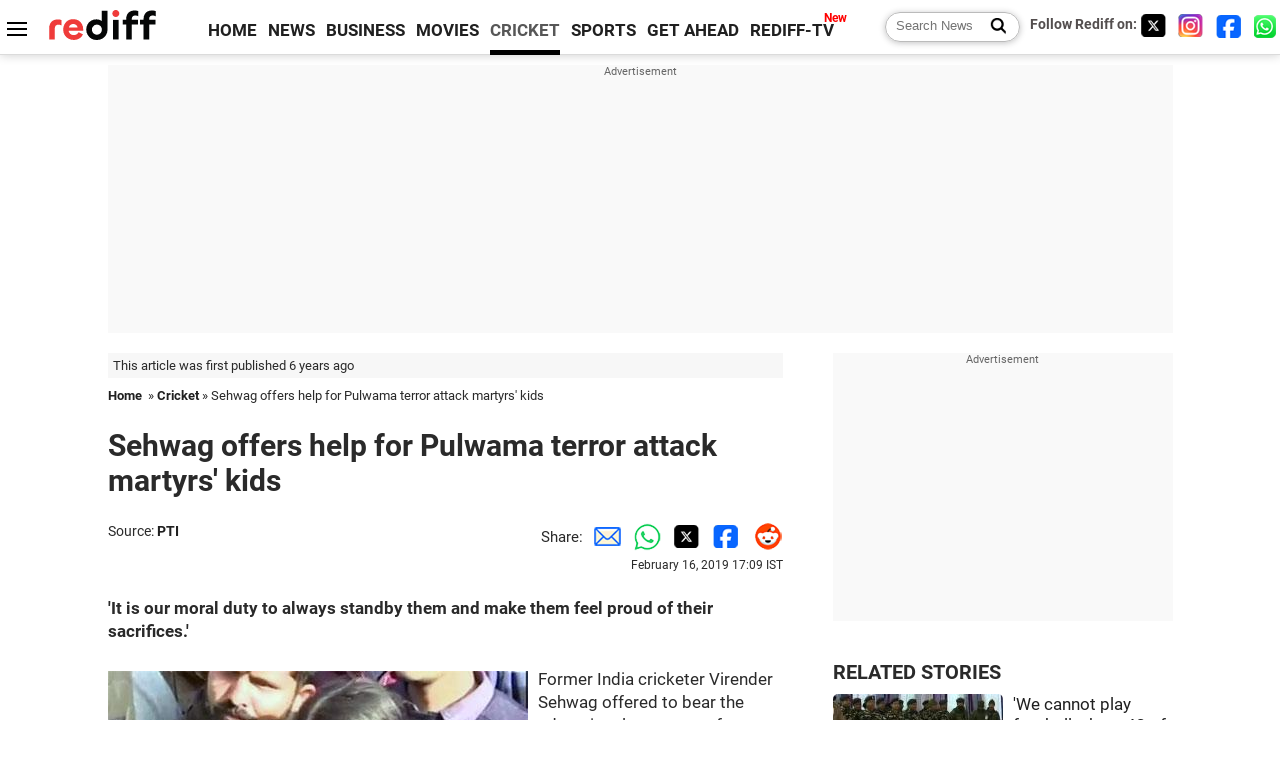

--- FILE ---
content_type: text/html
request_url: https://www.rediff.com/cricket/report/sehwag-offers-help-for-pulwama-terror-attack-martyrs-kids/20190216.htm
body_size: 13546
content:
<!doctype html>
<html lang="en">
<head>
<meta charset="UTF-8">
<meta name="viewport" content="width=device-width, initial-scale=1" />
<title>Sehwag offers help for Pulwama terror attack martyrs' kids - Rediff Cricket</title>
<meta name="keywords" content="Cricket, Indian hockey, Tennis, Football, Advertise" />
<link rel="alternate" href="https://www.rediff.com/rss/cricket.xml" type="application/rss+xml"  title="Rediff.com - Cricket news" />
<link rel="dns-prefetch" href="//track.rediff.com/" >
<link rel="dns-prefetch" href="//bizmail.rediff.com/" >
<link rel="dns-prefetch" href="//businessemail.rediff.com/" >
<link rel="dns-prefetch" href="//workmail.rediff.com/" >
<link rel="preload" href="//imworld.rediff.com/worldrediff/style_3_16/new_arti_us_4.css" as="style">
<link rel="amphtml" href="https://m.rediff.com/amp/cricket/report/sehwag-offers-help-for-pulwama-terror-attack-martyrs-kids/20190216.htm" />
<link rel="alternate" media="only screen and (max-width: 640px)" href="https://m.rediff.com/cricket/report/sehwag-offers-help-for-pulwama-terror-attack-martyrs-kids/20190216.htm" />
<meta http-equiv="X-UA-Compatible" content="IE=Edge" />
<meta name="description" content="Former India cricketer Virender Sehwag offered to bear the educational expenses of children of all the CRPF personnel martyred in the dastardly terrorist attack in Jammu and Kashmir's Pulwama."  />
<meta name="twitter:card" content="summary_large_image" />
<meta property="og:title" content="Sehwag offers help for Pulwama terror attack martyrs' kids" />
<meta property="og:type" content="article" />
<meta property="og:url" content="https://www.rediff.com/cricket/report/sehwag-offers-help-for-pulwama-terror-attack-martyrs-kids/20190216.htm" />
<meta property="og:site_name" content="Rediff" />
<meta property="og:description" content="Former India cricketer Virender Sehwag offered to bear the educational expenses of children of all the CRPF personnel martyred in the dastardly terrorist attack in Jammu and Kashmir's Pulwama." />
<meta itemprop="name" content="Sehwag offers help for Pulwama terror attack martyrs' kids" />
<meta itemprop="description" content="Former India cricketer Virender Sehwag offered to bear the educational expenses of children of all the CRPF personnel martyred in the dastardly terrorist attack in Jammu and Kashmir's Pulwama." />
<meta itemprop="publisher" content="Rediff.com" />
<meta itemprop="url" content="https://www.rediff.com/cricket/report/sehwag-offers-help-for-pulwama-terror-attack-martyrs-kids/20190216.htm" />
<meta itemprop="headline" content="Sehwag offers help for Pulwama terror attack martyrs' kids" />
<meta itemprop="inLanguage" content="en-US" />
<meta itemprop="keywords" content="Cricket, Indian hockey, Tennis, Football, Advertise" />
<meta itemprop="image" content="https://im.rediff.com/1200-630/sports/2019/feb/16daughter.jpg">
<meta itemprop="datePublished" content="2019-02-16T17:09:32+05:30" />
<meta itemprop="dateModified" content="2019-02-16T17:09:32+05:30" />
<meta itemprop="alternativeHeadline" content="Sehwag offers help for Pulwama terror attack martyrs' kids" />
<link rel="preload" href="https://im.rediff.com/sports/2019/feb/16daughter.jpg?w=670&h=900" as="image" /><link rel="icon" type="image/x-icon" href="https://im.rediff.com/favicon2.ico" />
<link rel="canonical" href="https://www.rediff.com/cricket/report/sehwag-offers-help-for-pulwama-terror-attack-martyrs-kids/20190216.htm" />
<meta itemprop="dateline" content="Pulwana" /><link rel="preconnect" href="//imworld.rediff.com" >
<meta property="og:image" content="https://im.rediff.com/1200-630/sports/2019/feb/16daughter.jpg" />
<link rel="image_src" href="https://im.rediff.com/1200-630/sports/2019/feb/16daughter.jpg" />

<script type="application/ld+json">
{
	"@context":"https://schema.org","@type":"NewsMediaOrganization","name":"Rediff.com","url":"https://www.rediff.com","logo":{
		"@type":"ImageObject","url":"https://im.rediff.com/worldrediff/pix/rediff_newlogo.svg","width":400,"height":100
	},
	"address":{
		"@type":"PostalAddress","streetAddress":" Level 9 and 10, Seasons Riddhi Siddhi, Jn of Tilak Road and 1st Gaothan Lane, Santacruz (West)","addressLocality":"Mumbai","addressRegion":"India","addressCountry":"IN","postalCode":"400054"
	},
	"contactPoint":{
		"@type":"ContactPoint","telephone":"+91 - 022 - 61820000","contactType":"Customer Service","areaServed":"IN","availableLanguage":"English","hoursAvailable":{"opens":"09:00","closes":"18:00"}
	},
	"sameAs":[
		"https://x.com/RediffNews",
		"https://www.instagram.com/rediffnews/",
		"https://www.facebook.com/people/Rediff-News/61566156876578/",
		"https://www.youtube.com/@RediffOriginals"
	]
}
</script>
<script type="application/ld+json">
{
	"@context":"https://schema.org",
	"@type":"SiteNavigationElement",
	"name":["rediffmail","Rediff Money","Enterprise Email","Business Email","rediffGURUS","News","Business","Movies","Sports","Cricket","Get Ahead"],
	"url":["https://mail.rediff.com/cgi-bin/login.cgi","https://money.rediff.com","https://workmail.rediff.com","https://businessemail.rediff.com","https://gurus.rediff.com","https://www.rediff.com/news","https://www.rediff.com/business","https://www.rediff.com/movies","https://www.rediff.com/sports","https://www.rediff.com/cricket","https://www.rediff.com/getahead"]
}
</script>
<script type="application/ld+json">
{
	"@context":"https://schema.org",
	"@type":"WebSite",
	"url":"https://www.rediff.com/",
	"potentialAction": {
		"@type": "SearchAction",
		"target": "https://www.rediff.com/search/{srchword}",
		"query-input": "required maxlength=150 name=srchword"
	}
}
</script>

<script type="application/ld+json">
{
	"@context":"https://schema.org",
	"@type":"BreadcrumbList",
	"name":"Breadcrumb",
	"itemListElement":[
		{
		"@type":"ListItem",
		"position":1,
		"item":{
			"@id":"https://www.rediff.com",
			"name":"Home"
		}
		},
		{
		"@type":"ListItem",
		"position":2,
		"item":{
		"@id":"https://www.rediff.com/cricket",
		"name":"Cricket"
		}
		},
		{
		"@type":"ListItem",
		"position":3,
		"item":{
		"name":"Sehwag offers help for Pulwama terror attack martyrs' kids"
		}
		}
	]
}
</script>
<script type="application/ld+json">
{
	"@context":"https://schema.org",
	"@type":"WebPage",
	"name":"Sehwag offers help for Pulwama terror attack martyrs' kids - Rediff.com India News",
	"description":"Former India cricketer Virender Sehwag offered to bear the educational expenses of children of all the CRPF personnel martyred in the dastardly terrorist attack in Jammu and Kashmir's Pulwama.",
	"keywords":"India News, columns, interviews, news India, breaking news",
	"speakable":{
		"@type":"SpeakableSpecification",
		"cssSelector":["h1","h2"]
		},
	"url":"https://www.rediff.com/cricket/report/sehwag-offers-help-for-pulwama-terror-attack-martyrs-kids/20190216.htm"
}
</script>
<script type="application/ld+json">
{
	"@context":"https://schema.org",
	"@type":"NewsArticle",
	"mainEntityOfPage":{
		"@type":"WebPage",
		"@id":"https://www.rediff.com/cricket/report/sehwag-offers-help-for-pulwama-terror-attack-martyrs-kids/20190216.htm",
		"url":"https://www.rediff.com/cricket/report/sehwag-offers-help-for-pulwama-terror-attack-martyrs-kids/20190216.htm"
	},
	"inLanguage":"en",
	"headline":"Sehwag offers help for Pulwama terror attack martyrs' kids",
	"description":"Former India cricketer Virender Sehwag offered to bear the educational expenses of children of all the CRPF personnel martyred in the dastardly terrorist attack in Jammu and Kashmir's Pulwama.",
	"keywords":"India News, columns, interviews, news India, breaking news",
	"articleSection":"cricket",
	"url":"https://www.rediff.com/cricket/report/sehwag-offers-help-for-pulwama-terror-attack-martyrs-kids/20190216.htm",
	"image":
	{
		"@type":"ImageObject",
		"url":"https://im.rediff.com/1600-900/sports/2019/feb/16daughter.jpg",
		"width":"1600",
		"height":"900"
	},
	"datePublished":"2019-02-16T17:09:32+05:30",
	"dateModified":"2019-02-16T17:09:32+05:30",
	"articleBody":"It is our moral duty to always standby them and make them feel proud of their sacrifices.Former India cricketer Virender Sehwag offered to bear the educational expenses of children of all the CRPF personnel martyred in the dastardly terrorist attack in Jammu and Kashmirs Pulwama.On Thursday, at least 40 Central Reserve Police Force personnel were killed in a terror attack while several others are battling for their lives following what is being termed as the deadliest terrorist strike in three decades in the valley.Nothing we can do will be enough, but the least I can do is offer to take complete care of the education of the children of our brave CRPF jawans martyred in #Pulwama in my Sehwag International School @SehwagSchool , Jhajjar. Saubhagya hoga, Sehwag wrote on his twitter handle.Star boxer Vijender Singh, who is employed with Haryana Police, is donating a months salary.I am donating my one months salary for the martyrs of #PulwamaTerrorAttack and want everyone to come forward and support the families. It is our moral duty to always standby them and make them feel proud of their sacrifices. Jai Hind, the Olympic medallist said.Condolence messages have been pouring in for the family of the deceased soldiers since the news of the attack broke out.Condemning the terror attack, former India opener Sehwag had earlier tweeted, Really pained by the cowardly attack on our CRPF in J&amp;K in which our brave men have been martyred . No words are enough to describe the pain.&nbsp; I wish a speedy recovery to those injured. India captain Virat Kohli had earlier postponed the RP-SG Indian Sports Honours, which was to take place on Saturday, as a mark of respect to the CRPF personnel martyred in the Pulwama terror attack.The RP-SG Indian Sports Honours has been postponed. At this heavy moment of loss that we all find ourselves in, we would like to cancel this event that was scheduled to take place tomorrow, Kohli posted on Twitter on Friday.Minerva Punjab FC have also requested the All India Football Federation (AIFF) to shift their upcoming I-League match from Srinagar or defer it in the wake of the Pulwama terrorist attack, saying the club is ready to forfeit if the game is not rescheduled.Defending champions Minerva Punjab FC are scheduled to play Real Kashmir FC on February 18 at the TRC Turf Ground in Srinagar.We have written to the AIFF requesting them to shift the game from Srinagar. My team jersey has the line written We Salute Indian Army. A game of football is nothing compared to what has happened last evening, Minerva Punjab FC owner Ranjit Bajaj said.We are willing to forfeit the game if it is not moved out. I am sure the people will stand by us and really three points dont matter under the circumstances, he added.Established in 1955, Minerva Academy is a premier training institute for SSB aspirants with over 60 years of experience.We wear a tribute to the Indian Armed Forces on our match jerseys. Needless to say, we stand in support with our Armed Forces, and cannot play a football match, where 42 of our brothers have been martyred.Additionally there is the security threat which will be faced by us when if we do travel for our match. Who will guarantee our safety? Ideally, there should be written assurances and permission from the Ministry of Home Affairs that the region is safe enough to conduct the match as scheduled and that our safety can be guaranteed, the club said in its statement.Considering the extraordinary and unprecedented circumstances we hereby request you to please defer the I-League fixture against Real Kashmir till such time our safety is guaranteed by the authorities or have it held at a neutral venue, the club further said.Third-placed East Bengal, who are scheduled to be in the valley on February 28, have also got in touch with the AIFF after the attack, expressing similar security concerns.Image: Daughter of CRPF ASI Mohan Lal pays her last respect during the wreath-laying ceremony, in Dehradun, on Saturday.Photograph: ANI/Twitter",
	"author":{
		"@type":"Person",
		"name":"Harish Kotian",
		"url":"https://www.rediff.com/author/Harish%20Kotian"
	},
	"publisher":{   
		"@type":"NewsMediaOrganization",
		"name":"Rediff.com",
		"logo":{
			"@type":"ImageObject","url":"https://im.rediff.com/worldrediff/pix/rediff_newlogo.svg","width":400,"height":100   
		}        
	},
	"associatedMedia":{
		"@type":"ImageObject",
		"url":"https://im.rediff.com/sports/2019/feb/16daughter.jpg",
		"caption":"Sehwag offers help for Pulwama terror attack martyrs' kids",
		"description":"Sehwag offers help for Pulwama terror attack martyrs' kids",
		"height":"900",
		"width":"1200"
	}		
}
</script>

<script>
var cdn_domain = "https://www.rediff.com";
var section = "cricket";
var article_url = "https://www.rediff.com/cricket/report/sehwag-offers-help-for-pulwama-terror-attack-martyrs-kids/20190216.htm";
var template = "cricket-general.xsl";
var page_type = "article";
var endyear 	= "2026";
var org_domain = "https://mypage.rediff.com";
var imgpath	= "//imworld.rediff.com/worldrediff/pix";
var ishare_domain	= "https://ishare.rediff.com";
var shopping_domain	= "https://shopping.rediff.com";
var books_domain	= "https://books.rediff.com";
var track_domain	= "https://track.rediff.com";
var money_domain	= "https://money.rediff.com";
var realtime_domain	= "https://realtime.rediff.com";
var share_domain	= "https://share.rediff.com";
var timetoread = "";

function enc(a,url){a.href	=	url;return true;}
function getCookie(name){var dc=document.cookie;var prefix=name+"=";var begin=dc.indexOf("; "+prefix);if(begin==-1){begin=dc.indexOf(prefix);if(begin!=0)return null}else begin+=2;var end=document.cookie.indexOf(";",begin);if(end==-1)end=dc.length;return unescape(dc.substring(begin+prefix.length,end))}
function sharePopup(ob){var left = (screen.width - 800) / 2;var shareurl = ob.href;window.open(shareurl,'sharewindow','toolbar=no,location=0,status=no,menubar=no,scrollbars=yes,resizable=yes,width=800,height=550,top=80,left='+left);}
function trackURL(url){if(navigator.userAgent.toLowerCase().indexOf('msie') != -1){var referLink = document.createElement('a');referLink.href = url;document.body.appendChild(referLink);referLink.click();}else{document.location.href = url;}}

</script>
	<script async src="//pagead2.googlesyndication.com/pagead/js/adsbygoogle.js"></script>
	
	<script>
	(adsbygoogle = window.adsbygoogle || []).push({
		google_ad_client: "ca-pub-2932970604686705",
		enable_page_level_ads: true
	});
	</script>
	
<link rel="stylesheet" href="//imworld.rediff.com/worldrediff/style_3_16/new_arti_us_4.css" />
<style>.imgcaption{clear:both}.bigtable{margin:10px 0}.logo{width:160px}.toplinks .active{margin-right:0;margin-left:0}.watchasvd{font-size:0.8rem;margin-right:20px;display:inline-block;vertical-align:middle;color:#ef3b3a;font-weight:bold;}.watchasvd::before{content:'';display:inline-block;width:28px;height:17px;background:url('https://im.rediff.com/worldrediff/pix/watchvdicon.jpg') 0 0 no-repeat;vertical-align:middle;}.newtv::after{content:'New';font-weight:bold;color:#ff0000;font-size:0.8rem;position:absolute;top:-10px;right:-13px}.mfrom_flex{display:flex;justify-content:space-between;border-bottom:solid 1px #e2e2e2;padding-bottom:20px}.mfrom_box{max-width:200px;overflow:hidden}.mfrom_copy{font-size:1.1rem;margin-top:5px}.div_subscibe_top{margin-top:30px}.subscribe_btn_in{background:#000;border-radius:50%;width:30px;height:30px;line-height:30px;font-size:1.2rem;color:#fff;border:none;text-align:center}.lbl_sub_email{display:block;font-weight:bold;font-size:0.8rem;margin-bottom:1px}.div_subscibe_top_container{width:calc(100% - 330px);border-right:dotted 1px #ababab;border-left:dotted 1px #ababab;}.div_subscibe_top{width:250px;background:none;margin:0 auto;border:none;border-radius:5px;padding:5px 0 8px 12px;box-shadow:0 0 7px rgba(0, 0, 0, 0.3)}.vcenter{align-items:center}.sub_email_in{padding:5px;text-align:left;height:30px;width:190px;margin-right:5px;border:solid 1px #b2aeae;border-radius:5px;font-size:0.85rem}.sub_email_in::placeholder{font-size:1rem}.subwait{position:absolute;right:50px}.subscrip_message{font-size:0.75rem;font-weight:bold;margin:5px 0}</style>
<script async src="//newads.rediff.com/rediffadserver/www/delivery/asyncjs.php"></script>
<script async src="https://securepubads.g.doubleclick.net/tag/js/gpt.js"></script>

<script>
window.googletag = window.googletag || {cmd: []};
googletag.cmd.push(function() {
	var sectionarr = window.parent.location.href.split("/");
	var authorname = "";
	if(document.getElementById('OAS_author')){authorname = document.getElementById('OAS_author').value;}
	var adv_subsection = "";
	if(document.getElementById('OAS_subsection')){adv_subsection = document.getElementById('OAS_subsection').value;}
	googletag.defineSlot('/21677187305/Rediff_ROS_728x90_ATF_INTL', [[750, 100], [970, 90], [970, 250], [980, 90], [930, 180], [950, 90], [960, 90], [970, 66], [750, 200], [728, 90], [980, 120]], 'div-gpt-ad-1739426843638-0').setTargeting('author', authorname.toLowerCase()).setTargeting('url',sectionarr[3]).setTargeting('subsection',adv_subsection).addService(googletag.pubads());
	googletag.defineSlot('/21677187305/Rediff_ROS_300x250_ATF_INTL', [[336, 280], [300, 250]], 'div-gpt-ad-1739426924396-0').setTargeting('author', authorname.toLowerCase()).setTargeting('url',sectionarr[3]).setTargeting('subsection',adv_subsection).addService(googletag.pubads());
	googletag.defineSlot('/21677187305/Rediff_ROS_300x250_BTF_INTL', [[300, 250], [336, 280]], 'div-gpt-ad-1742278123914-0').setTargeting('author', authorname.toLowerCase()).setTargeting('url',sectionarr[3]).setTargeting('subsection',adv_subsection).addService(googletag.pubads());
	googletag.defineSlot('/21677187305/Rediff_ROS_300x250_BTF2_INTL', [[300, 250], [336, 280]], 'div-gpt-ad-1752125674124-0').setTargeting('author', authorname.toLowerCase()).setTargeting('url',sectionarr[3]).setTargeting('subsection',adv_subsection).addService(googletag.pubads());
	googletag.defineSlot('/21677187305/Rediff_ROS_300x250_BTF3_INTL', [[300, 100], [300, 250], [300, 75]], 'div-gpt-ad-1748412147256-0').setTargeting('author', authorname.toLowerCase()).setTargeting('url',sectionarr[3]).setTargeting('subsection',adv_subsection).addService(googletag.pubads());
	googletag.defineSlot('/21677187305/Rediff_ROS_728x90_BTF_INTL', [[960, 90], [970, 66], [970, 90], [728, 90], [980, 90], [950, 90]], 'div-gpt-ad-1748412234453-0').setTargeting('author', authorname.toLowerCase()).setTargeting('url',sectionarr[3]).setTargeting('subsection',adv_subsection).addService(googletag.pubads());
	if(screen.width >= 1400)
	{
	googletag.defineSlot('/21677187305/Rediff_ROS_120x600_ATF_INTL_Left_Margin', [120, 600], 'div-gpt-ad-1741063428061-0').setTargeting('author', authorname.toLowerCase()).setTargeting('url',sectionarr[3]).setTargeting('subsection',adv_subsection).addService(googletag.pubads());
	googletag.defineSlot('/21677187305/Rediff_ROS_120x600_ATF_INTL_Right_Margin', [120, 600], 'div-gpt-ad-1741063514341-0').setTargeting('author', authorname.toLowerCase()).setTargeting('url',sectionarr[3]).setTargeting('subsection',adv_subsection).addService(googletag.pubads());
	}
	googletag.pubads().enableSingleRequest();
	googletag.enableServices();
});
</script>

<script> window._izq = window._izq || []; window._izq.push(["init"]); </script>
<script src='https://cdn.izooto.com/scripts/39851dc0ca7139b97c039b38dd09bd76150834db.js' async></script>
<script type="text/javascript">
  window._taboola = window._taboola || [];
  _taboola.push({article:'auto'});
  !function (e, f, u, i) {
    if (!document.getElementById(i)){
      e.async = 1;
      e.src = u;
      e.id = i;
      f.parentNode.insertBefore(e, f);
    }
  }(document.createElement('script'),
  document.getElementsByTagName('script')[0],
  '//cdn.taboola.com/libtrc/rediffcom/loader.js',
  'tb_loader_script');
  if(window.performance && typeof window.performance.mark == 'function')
    {window.performance.mark('tbl_ic');}
</script>
<style>.arti_contentbig p.imgcaptionsmall,.imgcaptionsmall{width:50%;color:#515151;font-size:0.9rem;float:left;margin:0 8px 8px 0;line-height:1.4em;}</style>
</head>
<body>
<!-- Begin comScore Tag -->

<script>
var _comscore = _comscore || [];
_comscore.push({ c1: "2", c2: "6035613" });
(function() {
var s = document.createElement("script"), el = document.getElementsByTagName("script")[0]; 
s.async = true;
s.src = "https://sb.scorecardresearch.com/cs/6035613/beacon.js";
el.parentNode.insertBefore(s, el);
})();
</script>
<noscript><img src="https://sb.scorecardresearch.com/p?c1=2&amp;c2=6035613&amp;cv=3.6.0&amp;cj=1" alt="comscore" ></noscript>

<!-- End comScore Tag --><script>
if(!OAS_sitepage)var OAS_sitepage = "";
if(!OAS_listpos)var OAS_listpos = "";

	var ck=document.cookie;
	function getcookie(n)
	{
		var ar=n+"=";var al=ar.length;var cl=ck.length;var i=0;while(i<cl)
		{j=i+al;if(ck.substring(i,j)==ar)
		{e=ck.indexOf(";",j);if(e==-1)
		e=ck.length;return unescape(ck.substring(j,e));}
		i=ck.indexOf(" ",i)+1;if(i==0)
		break;}
		return "";
	}
	var querystring	= "";
	var path	= "";
	var domain	= "";
	var Rkey_data	= "";
	var Rkey	= Math.floor(Math.random() * 1000000);
	querystring	= window.location.search;
	path		= window.location.pathname;
	domain		= window.location.host;
	var tmp_ref = encodeURIComponent(document.referrer);
	if((tmp_ref == null) || (tmp_ref.length == 0)){tmp_ref = "";}
	if (querystring == "")
	{
		Rkey_data = "?rkey="+Rkey;
	}
	else
	{
		Rkey_data = "&rkey="+Rkey;
	}
	if(tmp_ref != "")
	{
		Rkey_data += "&ref="+tmp_ref;
	}
	var metricImgNew = new Image();
	metricImgNew.src = '//usmetric.rediff.com/'+domain+path+querystring+Rkey_data+'&device=pc';
	var Rlo="";
	var Rl = "";
	Rlo	= getcookie("Rlo");
	Rlo = unescape(Rlo).replace(/\+/g," ");
	Rlo = Rlo.replace("@rediffmail.com","");
	Rlo = Rlo.replace(/[^\w\d\s\-\_]/ig,'');
	Rl = getcookie("Rl");
	Rl = Rl.replace(/[^\w\d\s\-\_@\.]/ig,'');
	var tmp_rsc1 = "";
	tmp_rsc1 = getcookie("Rsc");

</script>
<style>.fnt0{font-size:0;}</style>
<div class="fnt0"><ins data-revive-zoneid="333" data-revive-source="_blank" data-revive-target="_blank" data-revive-id="4b71f4079fb345c8ac958d0e9f0b56dd" data-zonename="Rediff_ROS_OutstreamVideo_INTL"></ins></div><input type="hidden" id="OAS_topic"  name="OAS_topic" value="kashmirPolitics" />
<input type="hidden" id="OAS_author"  name="OAS_author" value="PTI" />
<input type="hidden" id="ads_moviename"  name="ads_moviename" value="null" />
<div id="tower_conatainer" class='tower_conatainer'><div id="div_left_tower" class="left_tower"></div><div id="div_right_tower" class="right_tower"></div></div><input type="hidden" id="OAS_subsection"  name="OAS_subsection" value="cricket-report-sehwag" /><div class="topfixedrow">
	<div class="logobar flex maxwrap">
		<div id="menuicon" class="homesprite menuicon"></div>
		<div class="logo"><a href="https://www.rediff.com"><img src="//imworld.rediff.com/worldrediff/pix/rediff_newlogo.svg" width="120" height="30" alt="rediff logo" /></a></div>
		<div class="toplinks">
			<a href="https://www.rediff.com" class="linkcolor bold" data-secid="nav_article_home" data-pos="1">HOME</a>
			<a href="https://www.rediff.com/news" class="linkcolor bold " data-secid="nav_article_news" data-pos="1">NEWS</a> 
			<a href="https://www.rediff.com/business" class="linkcolor bold " data-secid="nav_article_business" data-pos="1">BUSINESS</a> 
			<a href="https://www.rediff.com/movies" class="linkcolor bold " data-secid="nav_article_movies" data-pos="1">MOVIES</a> 
			<a href="https://www.rediff.com/cricket" class="linkcolor bold active" data-secid="nav_article_cricket" data-pos="1">CRICKET</a> 
			<a href="https://www.rediff.com/sports" class="linkcolor bold " data-secid="nav_article_sports" data-pos="1">SPORTS</a> 
			<a href="https://www.rediff.com/getahead" class="linkcolor bold " data-secid="nav_article_getahead" data-pos="1">GET AHEAD</a>
			<a href="https://tv.rediff.com" class="linkcolor bold relative newtv" data-secid="nav_article_redifftv" data-pos="1">REDIFF-TV</a>
		</div>
		<div class="toprightlinks flex">
			<div class="arti_srch_container"><form name="mainnewsrchform" onsubmit="return submitSearch()" action="https://www.rediff.com/search" method="POST"><input type="text" id="main_srchquery_tbox" name="main_srchquery_tbox" placeholder="Search News" value="" class="txt_srchquery" autocomplete="off"><input type="submit" value="" class="newsrchbtn" aria-label="Search News"></form></div>
			<div class="navbarsocial"><span class="followon">Follow Rediff on: </span><a href="https://x.com/rediffcricket" target="_blank" aria-label="Twitter"><span class="homesprite socialicons twitter"></span></a> &nbsp; <a href="https://www.instagram.com/rediffsports/" target="_blank" aria-label="Instagram"><span class="homesprite socialicons insta"></span></a> &nbsp; <a href="https://www.facebook.com/people/Rediff-News/61566156876578/" target="_blank" aria-label="Facebook"><span class="homesprite socialicons fb"></span></a> &nbsp; <a href="https://whatsapp.com/channel/0029Va5OV1pLtOjB8oWyne1F" target="_blank" aria-label="whatsup"><span class="homesprite socialicons whup"></span></a></div>
		</div>
	</div>
</div>
<div class="advtcontainer lb wrapper">
	<div class="advttext"></div>
	<div id="world_top" class="div_ad_lb01"><div id='div-gpt-ad-1739426843638-0' style='min-width:728px;min-height:66px;'><script>googletag.cmd.push(function(){googletag.display('div-gpt-ad-1739426843638-0');});</script></div></div>
</div>
<div class="wrapper clearfix">
	<!-- leftcontainer starts -->
	<div id="leftcontainer" class="red_leftcontainer">
		<div class="yearsago">This article was first published 6 years ago</div>		<div class="breadcrumb"><a href="https://www.rediff.com" class="bold">Home</a>&nbsp; &raquo;&nbsp;<a href="https://www.rediff.com/cricket" class="bold">Cricket</a> &raquo;&nbsp;Sehwag offers help for Pulwama terror attack martyrs' kids</div>
		<h1 class="artihd">Sehwag offers help for Pulwama terror attack martyrs' kids</h1>
		<div class="clearfix">
			<div class="floatL">
				<div class="bylinetop"><span class="grey1">Source: </span><a href="https://www.rediff.com/author/PTI" class="bold">PTI</a>	</div>
				<div> </div>
			</div>
			<div class="floatR">Share:<a href="mailto:?subject=Sehwag%20offers%20help%20for%20Pulwama%20terror%20attack%20martyrs%27%20kids&body=Read this article https://www.rediff.com/cricket/report/sehwag-offers-help-for-pulwama-terror-attack-martyrs-kids/20190216.htm" title="Share by Email" aria-label="Email Share"><i class="shareic_sprite email"></i></a><a target="_blank" OnClick="sharePopup(this);return false;" href="https://api.whatsapp.com/send?text=https://www.rediff.com/cricket/report/sehwag-offers-help-for-pulwama-terror-attack-martyrs-kids/20190216.htm" title="Share on Whatsapp"  aria-label="Whatsapp Share"><i class="shareic_sprite waup"></i></a><a target="_blank" OnClick="sharePopup(this);return false;" href="https://twitter.com/intent/tweet?url=https://www.rediff.com/cricket/report/sehwag-offers-help-for-pulwama-terror-attack-martyrs-kids/20190216.htm&text=Sehwag%20offers%20help%20for%20Pulwama%20terror%20attack%20martyrs%27%20kids"  title="Share on Twitter"  aria-label="Twitter Share"><i class="shareic_sprite twit"></i></a><a target="_blank" OnClick="sharePopup(this);return false;" href="https://www.facebook.com/sharer/sharer.php?u=https://www.rediff.com/cricket/report/sehwag-offers-help-for-pulwama-terror-attack-martyrs-kids/20190216.htm&picture=&title=Sehwag%20offers%20help%20for%20Pulwama%20terror%20attack%20martyrs%27%20kids&description=" title="Share on Facebook"  aria-label="Facebook Share"><i class="shareic_sprite fb"></i></a><a target="_blank" OnClick="sharePopup(this);return false;" href="https://www.reddit.com/submit?url=https://www.rediff.com/cricket/report/sehwag-offers-help-for-pulwama-terror-attack-martyrs-kids/20190216.htm&title=Sehwag%20offers%20help%20for%20Pulwama%20terror%20attack%20martyrs%27%20kids" title="Share on Reddit"  aria-label="Reddit Share"><i class="shareic_sprite reddit"></i></a>
			<p class="updatedon">February 16, 2019 17:09 IST</p>
			</div>
		</div>
				<div id="arti_content_n" class="arti_contentbig clearfix" itemprop="articleBody">
			<p><strong>'It is our moral duty to always standby them and make them feel proud of their sacrifices.'</strong></p><div id="div_morelike_topic_container"></div>
<p><img class=imgwidth  src="//im.rediff.com/sports/2019/feb/16daughter.jpg?w=670&h=900" alt="" style="max-width:100%;"   />Former India cricketer Virender Sehwag offered to bear the educational expenses of children of all the CRPF personnel martyred in the dastardly <strong><a href="https://www.rediff.com/news/pulwama-terror-attack-2019" target="_blank">terrorist attack</a></strong> in Jammu and Kashmir's Pulwama.<br /><br />On Thursday, at least 40 Central Reserve Police Force personnel were killed in a terror attack while several others are battling for their lives following what is being termed as the deadliest terrorist strike in three decades in the valley.<br /><br />"Nothing we can do will be enough, but the least I can do is offer to take complete care of the education of the children of our brave CRPF jawans martyred in #Pulwama in my Sehwag International School @SehwagSchool , Jhajjar. Saubhagya hoga," Sehwag wrote on his twitter handle.<br /><br />Star boxer Vijender Singh, who is employed with Haryana Police, is donating a month's salary.<br /><br />"I am donating my one month's salary for the martyrs of #PulwamaTerrorAttack and want everyone to come forward and support the families. It is our moral duty to always standby them and make them feel proud of their sacrifices. Jai Hind," the Olympic medallist said.<br /><br />Condolence messages have been pouring in for the family of the deceased soldiers since the news of the attack broke out.<br /><br />Condemning the terror attack, former India opener Sehwag had earlier tweeted, "Really pained by the cowardly attack on our CRPF in J&amp;K in which our brave men have been martyred . No words are enough to describe the pain.&nbsp; I wish a speedy recovery to those injured." <br /><br />India captain Virat Kohli had earlier postponed the RP-SG Indian Sports Honours, which was to take place on Saturday, as a 'mark of respect' to the CRPF personnel martyred in the Pulwama terror attack.<br /><br />"The RP-SG Indian Sports Honours has been postponed. At this heavy moment of loss that we all find ourselves in, we would like to cancel this event that was scheduled to take place tomorrow," Kohli posted on Twitter on Friday.<br /><br />Minerva Punjab FC have also requested the All India Football Federation (AIFF) to shift their upcoming I-League match from Srinagar or defer it in the wake of the Pulwama terrorist attack, saying the club is ready to forfeit if the game is not rescheduled.<br /><br />Defending champions Minerva Punjab FC are scheduled to play Real Kashmir FC on February 18 at the TRC Turf Ground in Srinagar.<br /><br />"We have written to the AIFF requesting them to shift the game from Srinagar. My team jersey has the line written 'We Salute Indian Army'. A game of football is nothing compared to what has happened last evening," Minerva Punjab FC owner Ranjit Bajaj said.<br /><br />"We are willing to forfeit the game if it is not moved out. I am sure the people will stand by us and really three points don't matter under the circumstances," he added.<br /><br />Established in 1955, Minerva Academy is a premier training institute for SSB aspirants with over 60 years of experience.<br /><br />"We wear a tribute to the Indian Armed Forces on our match jerseys. Needless to say, we stand in support with our Armed Forces, and cannot play a football match, where 42 of our brothers have been martyred.<br /><br />"Additionally there is the security threat which will be faced by us when if we do travel for our match. Who will guarantee our safety? Ideally, there should be written assurances and permission from the Ministry of Home Affairs that the region is safe enough to conduct the match as scheduled and that our safety can be guaranteed," the club said in its statement.<br /><br />"Considering the extraordinary and unprecedented circumstances we hereby request you to please defer the I-League fixture against Real Kashmir till such time our safety is guaranteed by the authorities or have it held at a neutral venue," the club further said.<br /><br />Third-placed East Bengal, who are scheduled to be in the valley on February 28, have also got in touch with the AIFF after the attack, expressing similar security concerns.</p><div id="shop_advertise_div_1"></div><div class="clear"><div class="inline-block" id="div_arti_inline_advt"></div><div class="inline-block" id="div_arti_inline_advt2"></div></div>
<p><strong>Image:</strong> Daughter of CRPF ASI Mohan Lal pays her last respect during the wreath-laying ceremony, in Dehradun, on Saturday.</p><div class="clear"></div><div class="advtcontainer lb"><div class="advttext"></div><div id="div_outstream_bottom"><ins data-revive-zoneid="391" data-revive-source="_blank" data-revive-target="_blank" data-revive-id="4b71f4079fb345c8ac958d0e9f0b56dd" data-zonename="Rediff_ROS_InArticleVideo_Middle_INTL"></ins></div></div><div class="clear"></div>
<p><strong>Photograph: ANI/Twitter</strong></p>
		</div>
		<div class="bylinebot">
																										<div>Source: <a href="https://www.rediff.com/author/PTI" class="bold">PTI</a><i class="ht5 clear"></i>&#169; Copyright 2026 PTI. All rights reserved. Republication or redistribution of PTI content, including by framing or similar means, is expressly prohibited without the prior written consent.<br /></div>
									</div>
		<i class="clear"></i>
		<div class="flex spacebetw vcenter">
			<div>Share:<a href="mailto:?subject=Sehwag%20offers%20help%20for%20Pulwama%20terror%20attack%20martyrs%27%20kids&body=Read this article https://www.rediff.com/cricket/report/sehwag-offers-help-for-pulwama-terror-attack-martyrs-kids/20190216.htm"  aria-label="Email Share" title="Share by Email"><i class="shareic_sprite email"></i></a><a target="_blank" OnClick="sharePopup(this);return false;" href="https://api.whatsapp.com/send?text=https://www.rediff.com/cricket/report/sehwag-offers-help-for-pulwama-terror-attack-martyrs-kids/20190216.htm" aria-label="Whatsapp Share" title="Share on Whatsapp"><i class="shareic_sprite waup"></i></a><a target="_blank" OnClick="sharePopup(this);return false;" href="https://twitter.com/intent/tweet?url=https://www.rediff.com/cricket/report/sehwag-offers-help-for-pulwama-terror-attack-martyrs-kids/20190216.htm&text=Sehwag%20offers%20help%20for%20Pulwama%20terror%20attack%20martyrs%27%20kids"  title="Share on Twitter"  aria-label="Twitter Share"><i class="shareic_sprite twit"></i></a><a target="_blank" OnClick="sharePopup(this);return false;" href="https://www.facebook.com/sharer/sharer.php?u=https://www.rediff.com/cricket/report/sehwag-offers-help-for-pulwama-terror-attack-martyrs-kids/20190216.htm&picture=&title=Sehwag%20offers%20help%20for%20Pulwama%20terror%20attack%20martyrs%27%20kids&description=" title="Share on Facebook"  aria-label="Facebook Share"><i class="shareic_sprite fb"></i></a><a target="_blank" OnClick="sharePopup(this);return false;" href="https://www.reddit.com/submit?url=https://www.rediff.com/cricket/report/sehwag-offers-help-for-pulwama-terror-attack-martyrs-kids/20190216.htm&title=Sehwag%20offers%20help%20for%20Pulwama%20terror%20attack%20martyrs%27%20kids" title="Share on Reddit"  aria-label="Reddit Share"><i class="shareic_sprite reddit"></i></a></div>
			<div class="div_subscibe_top_container"><div id='span_subscibe_top' class="div_subscibe_top"><div id='div_subscribe_in_top' class='flex'><form name='frm_subscription_in_top' method='POST' id='frm_subscription_in_top'><label for='sub_email_in_top' class="lbl_sub_email">Subscribe to our Newsletter!</label><input type='text' onkeypress="if(event.keyCode==13){return submitSubscribeTop('sub_email_in_top','subscribe_btn_in_top','div_subscribe_in_top','div_subscrip_message_in_top',1);}" autocomplete='off' id='sub_email_in_top' name='sub_email_in_top' value='' placeholder='&#x2709; Your Email' class='sub_email_in' /><input type='button' onclick="return submitSubscribeTop('sub_email_in_top','subscribe_btn_in_top','div_subscribe_in_top','div_subscrip_message_in_top',1);" value='&gt;' id='subscribe_btn_in_top' class='subscribe_btn_in' /><i id='subwait_top' class='subwait'></i></form></div><div id='div_subscrip_message_in_top' class='subscrip_message hide'></div></div></div>
			<div><a href="https://www.rediff.com/cricket/report/sehwag-offers-help-for-pulwama-terror-attack-martyrs-kids/20190216.htm?print=true" target="_blank" rel="noreferrer" title="Print this article"><i class="shareic_sprite printicon"></i></a></div>
		</div>
				<div id="tags_div" class="tagsdiv"></div>
		<div><div class="advttext"></div><div id="world_bottom1"><div id="taboola-below-article-thumbnails"></div>

<script type="text/javascript">
  window._taboola = window._taboola || [];
  _taboola.push({
    mode: 'thumbnails-a',
    container: 'taboola-below-article-thumbnails',
    placement: 'Below Article Thumbnails',
    target_type: 'mix'
  });
</script>
</div></div>
		<i class="clear"></i><div id="div_ad_bottom3"><ins data-revive-zoneid="259" data-revive-source="_blank" data-revive-target="_blank" data-revive-id="4b71f4079fb345c8ac958d0e9f0b56dd" data-zonename="Rediff_ROS_Native_Widget_BTF2_INTL"></ins></div><i class="clear ht20"></i>
	</div>
	<!-- leftcontainer ends -->
	<!-- rightcontainer starts -->
	<div id="rightcontainer" class="red_rightcontainer">
		<div class="boxadvtcontainer">
			<div class="advttext"></div>
			<div class="relative"><div id="world_right1" class="world_right1"><div id='div-gpt-ad-1739426924396-0' style='min-width:300px;min-height:250px;'><script>googletag.cmd.push(function(){googletag.display('div-gpt-ad-1739426924396-0');});</script></div></div></div>
		</div>
				<div class="div_morenews">
			<h2 class="sechd">RELATED STORIES</h2>
									<div class="mnewsrow clearfix">
								<div class="mnthumb"><a href="https://www.rediff.com/sports/report/we-cannot-play-football-where-42-of-our-brothers-have-been-martyred-pulwana-terror-attack/20190215.htm" onmousedown="return enc(this,'https://track.rediff.com/click?url=___https%3a%2f%2fwww.rediff.com%2fsports%2freport%2fwe-cannot-play-football-where-42-of-our-brothers-have-been-martyred-pulwana-terror-attack%2f20190215.htm___&service=news&clientip=23.213.52.69&source=morelike&type=related');"><img src="//im.rediff.com/170-100/sports/2019/feb/15attack.jpg" alt="'We cannot play football where 42 of our brothers have been martyred'" class="rcorner" loading="lazy" /></a></div>
								<div class="mncopy "><a href="https://www.rediff.com/sports/report/we-cannot-play-football-where-42-of-our-brothers-have-been-martyred-pulwana-terror-attack/20190215.htm"onmousedown="return enc(this,'https://track.rediff.com/click?url=___https%3a%2f%2fwww.rediff.com%2fsports%2freport%2fwe-cannot-play-football-where-42-of-our-brothers-have-been-martyred-pulwana-terror-attack%2f20190215.htm___&service=news&clientip=23.213.52.69&source=morelike&type=related');">'We cannot play football where 42 of our brothers have been martyred'</a></div>
			</div>
												<div class="mnewsrow clearfix">
								<div class="mnthumb"><a href="https://www.rediff.com/cricket/report/kohli-postpones-sports-awards-as-a-mark-of-respect-to-crpf-jawans/20190216.htm" onmousedown="return enc(this,'https://track.rediff.com/click?url=___https%3a%2f%2fwww.rediff.com%2fcricket%2freport%2fkohli-postpones-sports-awards-as-a-mark-of-respect-to-crpf-jawans%2f20190216.htm___&service=news&clientip=23.213.52.69&source=morelike&type=related');"><img src="//im.rediff.com/170-100/cricket/2019/feb/16kohli1.jpg" alt="Kohli postpones sports awards as a mark of respect to CRPF jawans" class="rcorner" loading="lazy" /></a></div>
								<div class="mncopy "><a href="https://www.rediff.com/cricket/report/kohli-postpones-sports-awards-as-a-mark-of-respect-to-crpf-jawans/20190216.htm"onmousedown="return enc(this,'https://track.rediff.com/click?url=___https%3a%2f%2fwww.rediff.com%2fcricket%2freport%2fkohli-postpones-sports-awards-as-a-mark-of-respect-to-crpf-jawans%2f20190216.htm___&service=news&clientip=23.213.52.69&source=morelike&type=related');">Kohli postpones sports awards as a mark of respect to CRPF jawans</a></div>
			</div>
												<div class="mnewsrow clearfix">
								<div class="mnthumb"><a href="https://www.rediff.com/news/report/pix-pulwama-terror-attack-india-salutes-its-bravehearts/20190216.htm" onmousedown="return enc(this,'https://track.rediff.com/click?url=___https%3a%2f%2fwww.rediff.com%2fnews%2freport%2fpix-pulwama-terror-attack-india-salutes-its-bravehearts%2f20190216.htm___&service=news&clientip=23.213.52.69&source=morelike&type=related');"><img src="//im.rediff.com/170-100/news/2019/feb/16pulwama18.jpg" alt="Thousands pay tribute as bodies of CRPF soldiers reach homes" class="rcorner" loading="lazy" /></a></div>
								<div class="mncopy "><a href="https://www.rediff.com/news/report/pix-pulwama-terror-attack-india-salutes-its-bravehearts/20190216.htm"onmousedown="return enc(this,'https://track.rediff.com/click?url=___https%3a%2f%2fwww.rediff.com%2fnews%2freport%2fpix-pulwama-terror-attack-india-salutes-its-bravehearts%2f20190216.htm___&service=news&clientip=23.213.52.69&source=morelike&type=related');">Thousands pay tribute as bodies of CRPF soldiers reach homes</a></div>
			</div>
												<div class="mnewsrow clearfix">
								<div class="mnthumb"><a href="https://www.rediff.com/news/interview/no-one-can-stop-suicide-bombers/20190216.htm" onmousedown="return enc(this,'https://track.rediff.com/click?url=___https%3a%2f%2fwww.rediff.com%2fnews%2finterview%2fno-one-can-stop-suicide-bombers%2f20190216.htm___&service=news&clientip=23.213.52.69&source=morelike&type=related');"><img src="//im.rediff.com/170-100/news/2019/feb/16pulwama2.jpg" alt="'No one can stop suicide bombers'" class="rcorner" loading="lazy" /></a></div>
								<div class="mncopy "><a href="https://www.rediff.com/news/interview/no-one-can-stop-suicide-bombers/20190216.htm"onmousedown="return enc(this,'https://track.rediff.com/click?url=___https%3a%2f%2fwww.rediff.com%2fnews%2finterview%2fno-one-can-stop-suicide-bombers%2f20190216.htm___&service=news&clientip=23.213.52.69&source=morelike&type=related');">'No one can stop suicide bombers'</a></div>
			</div>
												<div class="mnewsrow clearfix">
								<div class="mnthumb"><a href="https://www.rediff.com/news/report/entire-nation-speaks-in-one-voice-all-party-resolution-on-pulwama/20190216.htm" onmousedown="return enc(this,'https://track.rediff.com/click?url=___https%3a%2f%2fwww.rediff.com%2fnews%2freport%2fentire-nation-speaks-in-one-voice-all-party-resolution-on-pulwama%2f20190216.htm___&service=news&clientip=23.213.52.69&source=morelike&type=related');"><img src="//im.rediff.com/170-100/news/2019/feb/16all-party-meet2.jpg" alt="'Entire nation speaks in one voice': All-party resolution on Pulwama" class="rcorner" loading="lazy" /></a></div>
								<div class="mncopy "><a href="https://www.rediff.com/news/report/entire-nation-speaks-in-one-voice-all-party-resolution-on-pulwama/20190216.htm"onmousedown="return enc(this,'https://track.rediff.com/click?url=___https%3a%2f%2fwww.rediff.com%2fnews%2freport%2fentire-nation-speaks-in-one-voice-all-party-resolution-on-pulwama%2f20190216.htm___&service=news&clientip=23.213.52.69&source=morelike&type=related');">'Entire nation speaks in one voice': All-party resolution on Pulwama</a></div>
			</div>
								</div>
				<div id="div_mostpop" class="div_mostpop"></div>
		<div id="div_foryou" class="div_foryou clearfix"></div>
				<div class="boxadvtcontainer">
			<div class="advttext"></div>
			<div id="world_right2"><div id='div-gpt-ad-1742278123914-0' style='min-width:300px;min-height:250px;'><script>googletag.cmd.push(function(){googletag.display('div-gpt-ad-1742278123914-0');});</script></div></div>
		</div>
				<div class="div_webstory">
			<h2 class="sechd"><a href="https://www.rediff.com/getahead/web-stories">WEB STORIES</a></h2>
			<div class="webstory"><div><a href="https://www.rediff.com/getahead/slide-show/slide-show-1-5-winter-sweets-to-keep-warm/20241226.htm"><img src="//im.rediff.com/105-150/getahead/2024/dec/26-sweet-1.png" alt="webstory image 1" class="rcorner" loading="lazy" width="105" height="150" /><p>5 Winter Sweets To Keep Warm</p></a></div><div><a href="https://www.rediff.com/getahead/slide-show/slide-show-1-8-hottest-places-in-india-to-visit-this-winter/20241125.htm"><img src="//im.rediff.com/105-150/getahead/2024/nov/25travel-web-story1.jpg" alt="webstory image 2" class="rcorner" loading="lazy" width="105" height="150" /><p>8 Hottest Places in India To Visit This Winter</p></a></div><div><a href="https://www.rediff.com/getahead/slide-show/slide-show-1-14-must-eat-nolen-gur-mishtis-before-you-die/20250218.htm"><img src="//im.rediff.com/105-150/getahead/2025/feb/14webstory-food01.jpg" alt="webstory image 3" class="rcorner" loading="lazy" width="105" height="150" /><p>14 Must-Eat Nolen Gur Mishtis Before You Die</p></a></div></div>
		</div>
				<div class="boxadvtcontainer">
			<div class="advttext"></div>
			<div id="div_AD_box10" class="div_ad_box10"><!-- Rediff_ROS_300x250_BTF2_INTL -->
<div id='div-gpt-ad-1752125674124-0' style='min-width:300px;min-height:250px;'><script>googletag.cmd.push(function(){googletag.display('div-gpt-ad-1752125674124-0');});</script></div></div>
		</div>
				<div class="div_video">
			<h2 class="sechd"><a href="https://ishare.rediff.com">VIDEOS</a></h2>
						<div class="vdrow">
				<div class="vdimgbox"><a href="https://ishare.rediff.com/video/others/coimbatore-celebrates-mattu-pongal-with-joy-tradition-and-festive-enthusiasm/11372314" class="relative vdicon"><img src="https://datastore.rediff.com/h180-w300/thumb/53615D675B5B615F706460626D72/4mzfq1g7kx1542wm.D.211000.Coimbatore-celebrates-Mattu-Pongal-with-Joy--Tradition--and-Festive-Enthusiasm.mp4-0001.png" width="300" height="180" alt="Coimbatore celebrates Mattu Pongal with Joy, Tradition, and Festive Enthusiasm" class="rcorner" loading="lazy"><span class="duration">3:31</span></a></div>
				<h3 class="vdtitle"><a href="https://ishare.rediff.com/video/others/coimbatore-celebrates-mattu-pongal-with-joy-tradition-and-festive-enthusiasm/11372314">Coimbatore celebrates Mattu Pongal with Joy, Tradition,...</a></h3>
			</div>
						<div class="vdrow">
				<div class="vdimgbox"><a href="https://ishare.rediff.com/video/others/nsa-doval-s-unexpected-poetic-recitation-steals-the-spotlight-at-raibaar-event/11372375" class="relative vdicon"><img src="https://datastore.rediff.com/h180-w300/thumb/53615D675B5B615F706460626D72/ne2fcbqe76h2f5uf.D.63000.Watch-NSA-Ajit-Dovals-unexpected-poetic-recitation-at-Raibaar-event.mp4-0013.png" width="300" height="180" alt="NSA Doval's Unexpected Poetic Recitation Steals the Spotlight at Raibaar Event" class="rcorner" loading="lazy"><span class="duration">1:03</span></a></div>
				<h3 class="vdtitle"><a href="https://ishare.rediff.com/video/others/nsa-doval-s-unexpected-poetic-recitation-steals-the-spotlight-at-raibaar-event/11372375">NSA Doval's Unexpected Poetic Recitation Steals the...</a></h3>
			</div>
						<div class="vdrow">
				<div class="vdimgbox"><a href="https://ishare.rediff.com/video/others/watch-pm-modi-flags-off-india-s-1st-vande-bharat-sleeper-train/11372355" class="relative vdicon"><img src="https://datastore.rediff.com/h180-w300/thumb/5D685E586A5E6F6B686C5F63/9w4blal9opqkoz7h.D.59000.JAN-17B.mp4-0012.png" width="300" height="180" alt="WATCH: PM Modi flags off India's 1st Vande Bharat sleeper train" class="rcorner" loading="lazy"><span class="duration">0:59</span></a></div>
				<h3 class="vdtitle"><a href="https://ishare.rediff.com/video/others/watch-pm-modi-flags-off-india-s-1st-vande-bharat-sleeper-train/11372355">WATCH: PM Modi flags off India's 1st Vande Bharat sleeper...</a></h3>
			</div>
					</div>
				<div class="boxadvtcontainer">
			<div class="advttext"></div>
			<div id="div_AD_box09" class="div_ad_box09"><div id='div-gpt-ad-1748412147256-0' style='min-width:300px;min-height:75px;'><script>googletag.cmd.push(function(){googletag.display('div-gpt-ad-1748412147256-0');});</script></div></div>
		</div>
						<div class="div_coverage">
			<h2 class="sechd"></h2>
			<div><div class="mnewsimg relative"><a href="https://www.rediff.com/cricket/south-africa-tour-india-2025"><img src="https://im.rediff.com/cricket/2025/nov/sa-tour-of-india-20251.gif" width="200" height="120" class="rcorner" alt="South Africa Tour India 20255" loading="lazy"></a></div><div class="mnewscopy"><h3><a href="https://www.rediff.com/cricket/south-africa-tour-india-2025">South Africa Tour Of India  2025</a></h3><p class="updated"></p></div></div>
		</div>
				<div class="boxadvtcontainer">
			<div class="advttext"></div>
			<div class="div_ad_box"><div id="taboola-right-article-thumbnails"></div>

<script type="text/javascript">
  window._taboola = window._taboola || [];
  _taboola.push({
    mode: 'thumbnails-right-5x1',
    container: 'taboola-right-article-thumbnails',
    placement: 'Right Article Thumbnails',
    target_type: 'mix'
  });
</script>
</div>
		</div>
	</div>
	<!-- rightcontainer ends -->
</div>
<div class="advtcontainer lb wrapper"><div class="advttext"></div><div id="div_ad_position2" class="div_ad_position2"><div id='div-gpt-ad-1748412234453-0' style='min-width:728px;min-height:66px;'><script>googletag.cmd.push(function(){googletag.display('div-gpt-ad-1748412234453-0');});</script></div></div></div>
<div id="footerLinks" class="footerlinks wrapper">
	<a href="https://track.rediff.com/click?url=___https://workmail.rediff.com?sc_cid=footer-biz-email___&cmp=host&lnk=footer-biz-email&nsrv1=host">Rediffmail for Work</a><a href="https://track.rediff.com/click?url=___https://businessemail.rediff.com/domain?sc_cid=footer-domain___&cmp=host&lnk=footer-domain&nsrv1=host">Book a domain</a><a href="https://mail.rediff.com/cgi-bin/login.cgi">Rediffmail</a><a href="https://money.rediff.com">Money</a><a href="https://ishare.rediff.com">Videos</a><a href="https://www.rediff.com/topstories">The Timeless 100</a>
</div>
<div class="footer alignC wrapper" data-boxno="footer" data-track="label=footer"><img src="//imworld.rediff.com/worldrediff/pix/rediff-on-net-footer-2.png" width="94" height="40" style="vertical-align:middle" alt="rediff on the net"  /> &#169; 2026 <a href="https://www.rediff.com/" title="Rediff.com">Rediff.com</a> - <a href="https://investor.rediff.com/">Investor Information</a> - <a href="https://clients.rediff.com/rediff_advertisewithus/contact.htm">Advertise with us</a> - <a href="https://www.rediff.com/disclaim.htm">Disclaimer</a> - <a href="https://www.rediff.com/w3c/policy.html">Privacy Policy</a> - <a href="https://www.rediff.com/sitemap.xml" title="Sitemap.xml">Sitemap</a> - <a href="https://mypage.rediff.com/feedback">Feedback</a> - <a href="https://www.rediff.com/aboutus.html">About us</a> - <a href="https://www.rediff.com/terms.html">Terms of use</a> - <a href="https://www.rediff.com/grievances.html">Grievances</a></div>
<script>
if(document.getElementById('div_arti_inline_advt'))
{
	var container = document.getElementById('div_arti_inline_advt');
	container.className = "advtcontainer lb";
	container.innerHTML = "<div class='advttext'></div>";
	// Create the inner Taboola div
	var taboolaDiv = document.createElement('div');
	taboolaDiv.id = 'taboola-mid-article-thumbnails';
	container.appendChild(taboolaDiv);

	// Create and append the script tag
	var script = document.createElement('script');
	script.innerHTML = "window._taboola = window._taboola || [];\n" +
	"_taboola.push({\n" +
	"  mode: 'thumbnails-mid-1x2',\n" +
	"  container: 'taboola-mid-article-thumbnails',\n" +
	"  placement: 'Mid Article Thumbnails',\n" +
	"  target_type: 'mix'\n" +
	"});";
	container.appendChild(script);
}
</script>

<span class="ht10"></span>
<div id="div_menu_back" class="div_menu_back"></div>
<div id="div_menu" class="div_menu">
<div class="logobar"><div class="homesprite menuclose" onclick="showHideMenu();"></div><a href="https://www.rediff.com"><img src="//imworld.rediff.com/worldrediff/pix/rediff_newlogo.svg" width="120" height="30" alt="logo" class="menulogo" /></a></div>
<form name="newsrchform" onsubmit="return submitNewsSearch()" action="https://www.rediff.com/search" method="POST" class="newsrchform"><input type="text" id="srchquery_tbox" name="srchquery_tbox" value="" class="menusrchbox" autocomplete="off" placeholder="Search news" aria-label="Search news" />
<input type="submit" value=" " class="menusrchbtn" title="Search" aria-label="Submit" /></form>
<p class="menurow dn">NEWS</p>
<ul class="ulmenu">
<li><a href="https://www.rediff.com/news/headlines">Headlines</a></li>
<li><a href="https://www.rediff.com/news/defence">Defence</a></li>
<li><a href="https://www.rediff.com/news/slideshows">Images</a></li>
<li><a href="https://www.rediff.com/news/columns">Columns</a></li>
<li><a href="https://www.rediff.com/news/interview">Interviews</a></li>
<li><a href="https://www.rediff.com/news/specials">Specials</a></li>
</ul>
<p class="menurow dn">BUSINESS</p>
<ul class="ulmenu">
<li><a href="https://www.rediff.com/business/headlines">Headlines</a></li>
<li><a href="https://www.rediff.com/business/columns">Columns</a></li>
<li><a href="https://www.rediff.com/business/specials">Specials</a></li>
<li><a href="https://www.rediff.com/business/personal-finance">Personal Finance</a></li>
<li><a href="https://www.rediff.com/business/interviews">Interviews</a></li>
<li><a href="https://www.rediff.com/business/slideshows">Images</a></li>
<li><a href="https://www.rediff.com/business/technology">Technology</a></li>
<li><a href="https://www.rediff.com/business/automobiles">Auto</a></li>
<li><a href="https://www.rediff.com/business/personal-finance/headlines">Money Tips</a></li>
<li><a href="https://www.rediff.com/business/union-budget-2025">UNION BUDGET 2025</a></li>
</ul>
<p class="menurow dn">MOVIES</p>
<ul class="ulmenu">
<li><a href="https://www.rediff.com/movies/headlines">Headlines</a></li>
<li><a href="https://www.rediff.com/movies/interviews">Interviews</a></li>
<li><a href="https://www.rediff.com/movies/reviews">Reviews</a></li>
<li><a href="https://www.rediff.com/movies/web-series">Web Series</a></li>
<li><a href="https://www.rediff.com/movies/television">Television</a></li>
<li><a href="https://www.rediff.com/movies/videos">Videos</a></li>
<li><a href="https://www.rediff.com/movies/southernspice">South Cinema</a></li>
<li><a href="https://www.rediff.com/movies/spotted">Stars Spotted</a></li>
</ul>
<p class="menurow dn">CRICKET</p>
<ul class="ulmenu">
<li><a href="https://www.rediff.com/cricket/headlines">Headlines</a></li>
<li><a href="https://www.rediff.com/cricket/slideshows">Images</a></li>
<li><a href="https://www.rediff.com/cricket/statistics">Stats</a></li>
<li><a href="https://www.rediff.com/cricket/women">Women's Cricket</a></li>
</ul>
<p class="menurow dn">SPORTS</p>
<ul class="ulmenu">
<li><a href="https://www.rediff.com/sports/headlines">Headlines</a></li>
<li><a href="https://www.rediff.com/sports/formula1">Formula 1</a></li>
<li><a href="https://www.rediff.com/sports/football">Football</a></li>
<li><a href="https://www.rediff.com/sports/tennis">Tennis</a></li>
<li><a href="https://www.rediff.com/sports/othersports">News</a></li>
</ul>
<p class="menurow dn">GET AHEAD</p>
<ul class="ulmenu">
<li><a href="https://www.rediff.com/getahead/headlines">Headlines</a></li>
<li><a href="https://www.rediff.com/getahead/ugc">Specials</a></li>
<li><a href="https://www.rediff.com/getahead/career">Careers</a></li>
<li><a href="https://www.rediff.com/getahead/glamour">Glamour</a></li>
<li><a href="https://www.rediff.com/getahead/healthandfitness">Health</a></li>
<li><a href="https://www.rediff.com/getahead/achievers">Achievers</a></li>
<li><a href="https://www.rediff.com/getahead/personalfinance">Finance</a></li>
<li><a href="https://www.rediff.com/getahead/travel">Travel</a></li>
<li><a href="https://www.rediff.com/getahead/food">Food</a></li>
<li><a href="https://www.rediff.com/getahead/videos">Videos</a></li>
<li><a href="https://www.rediff.com/getahead/gadgets-n-gaming">Gadgets</a></li>
<li><a href="https://www.rediff.com/getahead/biking-and-motoring">Biking</a></li>
<li><a href="https://www.rediff.com/getahead/relationships">Relationships</a></li>
</ul>
<a href="https://money.rediff.com" data-secid="drawer_rediffmoney" data-pos="1"><p class="menurow">REDIFF MONEY</p></a>
<a href="https://tv.rediff.com" data-secid="drawer_redifftv" data-pos="1"><p class="menurow">REDIFF-TV</p></a>
<a href="https://astrology.rediff.com" data-secid="drawer_rediffastro" data-pos="1"><p class="menurow">REDIFF ASTRO</p></a>
</div>
<script src="//imworld.rediff.com/worldrediff/js_2_5/article_us_3_min.js" async></script>

<script type="text/javascript">
  window._taboola = window._taboola || [];
  _taboola.push({flush: true});
</script>
<!-- Google tag (gtag.js) -->

<script async src="https://www.googletagmanager.com/gtag/js?id=G-3FM4PW27JR"></script> 
<script> 
window.dataLayer = window.dataLayer || []; 
function gtag(){dataLayer.push(arguments);} 
gtag('js', new Date()); 
gtag('config', 'G-3FM4PW27JR'); 
</script>

<!-- End Google tag (gtag.js) -->
<script>
function trackSectionClick(sectionId, position){
	gtag('event', 'section_click', {
		'event_category' : 'user_engagement',
		'event_label' : sectionId,
		'value' : position,
		'section_id' : sectionId,
		'position' : position,
		'device_t' : 'pc'
	});
}
const seclinks = document.querySelectorAll('[data-secid]');
const tot_seclinks = seclinks.length;
for(let i=0; i<tot_seclinks; i++){
	seclinks[i].addEventListener('click', function(e){
		var datasecid = seclinks[i].getAttribute('data-secid');
		var datapos = seclinks[i].getAttribute('data-pos');
		trackSectionClick(datasecid,datapos);
	});
}
</script>
</body>
</html>

--- FILE ---
content_type: text/html
request_url: https://recoprofile.rediff.com/shopping_recommendation/get_article_recommendation.php/?function=show_recommendation&frompage=article&artUrl=https%3A%2F%2Fwww.rediff.com%2Fcricket%2Freport%2Fsehwag-offers-help-for-pulwama-terror-attack-martyrs-kids%2F20190216.htm&is_mobile=0&location=US
body_size: 1634
content:
show_recommendation({"elements": [{"c_id": "", "imageurl": "https://im.rediff.com/300-300/cricket/2026/jan/17lanning-litchfield.jpg", "topic": "cricketreports", "meta": "", "section_name": "cricket", "c_type": "edit_cricket", "title": "WPL: Warriorz assert dominance with easy win over MI", "url": "http://www.rediff.com/cricket/report/wpl-lanning-litchfield-fifties-fire-warriorz-to-187-vs-mi/20260117.htm", "label": "", "publish_date": "2026-01-17T18:46:21Z", "abstract": "UP Warriorz beat Mumbai Indians by 22 runs in WPL"}, {"c_id": "", "imageurl": "https://im.rediff.com/300-300/cricket/2026/jan/17glenn-phillips.jpg", "topic": "", "meta": "", "section_name": "cricket", "c_type": "edit_cricket", "title": "History beckons NZ in Indore, but focus is on process", "url": "http://www.rediff.com/cricket/report/history-beckons-nz-in-indore-but-focus-is-on-process/20260117.htm", "label": "", "publish_date": "2026-01-17T19:07:10Z", "abstract": "\"New Zealand batter Glenn Phillips said the chance to script another chapter of history in India was \"\"pretty cool\"\" but stressed that his side would rely on process and adaptability rather than emotion as they eye a rare white-ball series success against a formidable host.\""}, {"c_id": "", "imageurl": "https://im.rediff.com/300-300/cricket/2026/jan/18kelly1.jpg", "topic": "", "meta": "", "section_name": "cricket", "c_type": "edit_cricket", "title": "Tani-Kelly, Chamuditha make U-19 World Cup history!", "url": "http://www.rediff.com/cricket/report/japan-tani-kelly-sri-lankan-chamuditha-make-u-19-world-cup-history/20260118.htm", "label": "", "publish_date": "2026-01-18T11:46:39Z", "abstract": "Hugo Tani-Kelly created history as the first batter from Japan to score a century at the Under-19 World Cup."}, {"c_id": "", "imageurl": "https://im.rediff.com/300-300/cricket/2026/jan/17kamalini.jpg", "topic": "cricketreports", "meta": "", "section_name": "cricket", "c_type": "edit_cricket", "title": "Two debutants named in India women ODI squad for Australia tour", "url": "http://www.rediff.com/cricket/report/india-women-name-white-ball-squads-for-australia-tour/20260117.htm", "label": "", "publish_date": "2026-01-17T23:28:52Z", "abstract": "Kamalini, Vaishnavi earn maiden ODI call-ups; Shreyanka, Fulmali return to T20I squad"}, {"c_id": "", "imageurl": "https://im.rediff.com/300-300/cricket/2026/jan/17shan-masood.jpg", "topic": "", "meta": "", "section_name": "cricket", "c_type": "edit_cricket", "title": "PTV break 232-year-old record for lowest total defended", "url": "http://www.rediff.com/cricket/report/37-all-out-an-embarrassing-record-for-pak-test-captain/20260117.htm", "label": "", "publish_date": "2026-01-17T18:11:53Z", "abstract": "PTV breaks 232-year-old record for lowest total defended in first-class cricket"}, {"c_id": "", "imageurl": "https://im.rediff.com/300-300/cricket/2025/dec/24stadium.jpg", "topic": "cricketcontroversies", "meta": "", "section_name": "cricket", "c_type": "edit_cricket", "title": "Chinnaswamy Gets Greenlight To Host IPL Games", "url": "http://www.rediff.com/cricket/report/chinnaswamy-gets-greenlight-to-host-ipl-games/20260117.htm", "label": "", "publish_date": "2026-01-17T20:19:39Z", "abstract": "KSCA receives government permission to host international and IPL matches at Chinnaswamy Stadium"}, {"c_id": "", "imageurl": "https://im.rediff.com/300-300/cricket/2026/jan/17smriti-mandhana.jpg", "topic": "ipl", "meta": "", "section_name": "cricket", "c_type": "edit_cricket", "title": "WPL: Mandhana dazzles as RCB keep win streak going", "url": "http://www.rediff.com/cricket/report/wpl-mandhana-dazzles-as-rcb-keep-win-streak-going/20260117.htm", "label": "", "publish_date": "2026-01-17T23:44:11Z", "abstract": "Mandhana, Voll guide RCB to fourth consecutive win in WPL"}, {"c_id": "", "imageurl": "https://im.rediff.com/300-300/cricket/2026/jan/18gill1.jpg", "topic": "", "meta": "", "section_name": "cricket", "c_type": "edit_cricket", "title": "Why Gill Carried Rs 3 Lakh Water Purifier For Indore ODI", "url": "http://www.rediff.com/cricket/report/ind-vs-nz-why-shubman-gill-carried-rs-3-lakh-water-purifier-for-indore-odi/20260118.htm", "label": "", "publish_date": "2026-01-18T09:56:02Z", "abstract": "Shubman Gill's move was a result of a deadly water contamination outbreak in Indore, which has resulted in 15 deaths in Bhagirathpura area."}, {"c_id": "", "imageurl": "https://im.rediff.com/300-300/cricket/2026/jan/17jj-smuts.jpg", "topic": "cricketworldcup", "meta": "", "section_name": "cricket", "c_type": "edit_cricket", "title": "JJ Smuts a surprise inclusion in Italy squad for T20 World Cup", "url": "http://www.rediff.com/cricket/report/t20-world-cup-jj-smuts-receives-italy-call-up/20260117.htm", "label": "", "publish_date": "2026-01-17T20:09:08Z", "abstract": "Italy name 15-member squad for ICC men's T20 World Cup"}, {"c_id": "", "imageurl": "https://im.rediff.com/300-300/cricket/2026/jan/04bangla1.jpg", "topic": "cricketreports", "meta": "", "section_name": "cricket", "c_type": "edit_cricket", "title": "Bangladesh ask ICC to relocate T20 WC matches to Sri Lanka", "url": "http://www.rediff.com/cricket/report/bangladesh-ask-icc-to-relocate-t20-wc-matches-to-sri-lanka/20260117.htm", "label": "", "publish_date": "2026-01-17T20:55:30Z", "abstract": "Bangladesh ask ICC to swap group with Ireland, relocate T20 WC matches to Sri Lanka"}]})

--- FILE ---
content_type: text/html; charset=utf-8
request_url: https://www.google.com/recaptcha/api2/aframe
body_size: 147
content:
<!DOCTYPE HTML><html><head><meta http-equiv="content-type" content="text/html; charset=UTF-8"></head><body><script nonce="uaETz7Pg9vVj9RXgvB51tg">/** Anti-fraud and anti-abuse applications only. See google.com/recaptcha */ try{var clients={'sodar':'https://pagead2.googlesyndication.com/pagead/sodar?'};window.addEventListener("message",function(a){try{if(a.source===window.parent){var b=JSON.parse(a.data);var c=clients[b['id']];if(c){var d=document.createElement('img');d.src=c+b['params']+'&rc='+(localStorage.getItem("rc::a")?sessionStorage.getItem("rc::b"):"");window.document.body.appendChild(d);sessionStorage.setItem("rc::e",parseInt(sessionStorage.getItem("rc::e")||0)+1);localStorage.setItem("rc::h",'1768720872605');}}}catch(b){}});window.parent.postMessage("_grecaptcha_ready", "*");}catch(b){}</script></body></html>